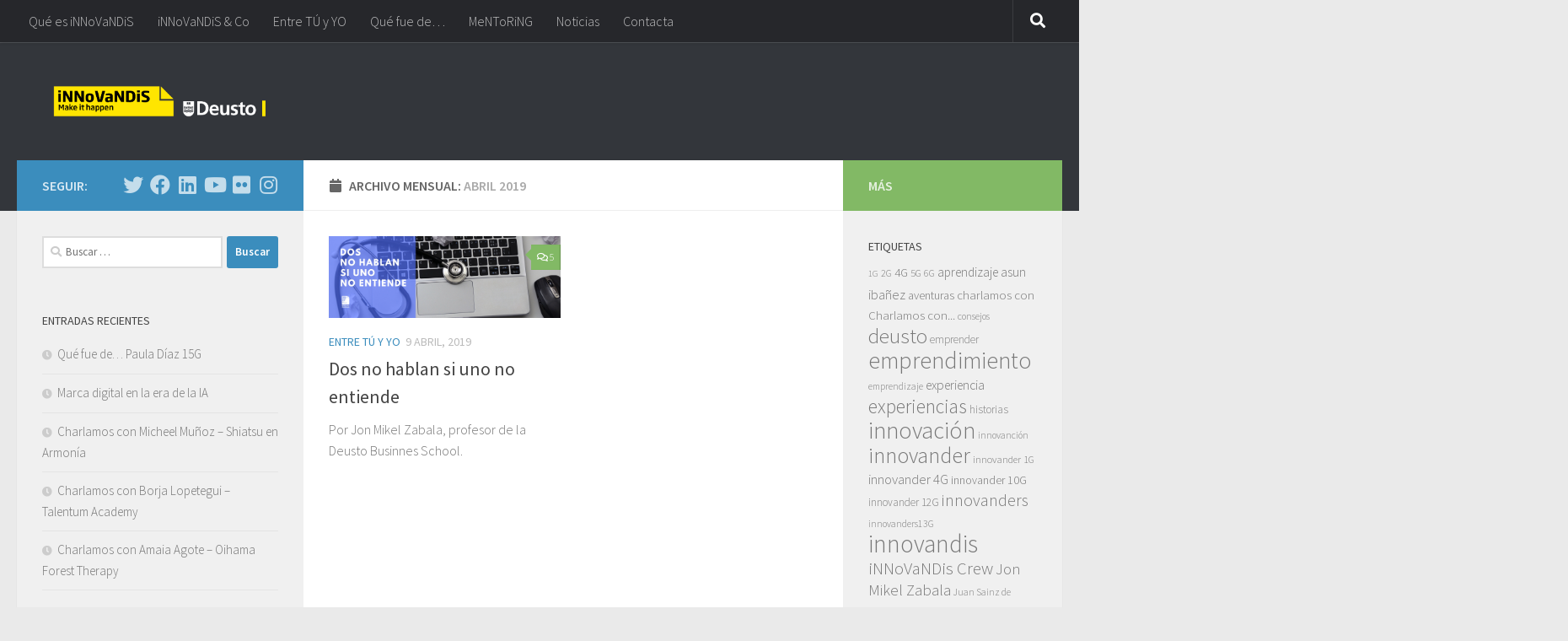

--- FILE ---
content_type: text/html; charset=UTF-8
request_url: https://blogs.deusto.es/innovandis/2019/04/
body_size: 73143
content:
<!DOCTYPE html>
<html class="no-js" lang="es">
<head>
  <meta charset="UTF-8">
  <meta name="viewport" content="width=device-width, initial-scale=1.0">
  <link rel="profile" href="https://gmpg.org/xfn/11" />
  <link rel="pingback" href="https://blogs.deusto.es/innovandis/xmlrpc.php">

  <meta name='robots' content='noindex, follow' />
	<style>img:is([sizes="auto" i], [sizes^="auto," i]) { contain-intrinsic-size: 3000px 1500px }</style>
	
<!-- Google Tag Manager for WordPress by gtm4wp.com -->
<script data-cfasync="false" data-pagespeed-no-defer>
	var gtm4wp_datalayer_name = "dataLayer";
	var dataLayer = dataLayer || [];
</script>
<!-- End Google Tag Manager for WordPress by gtm4wp.com --><script>document.documentElement.className = document.documentElement.className.replace("no-js","js");</script>

	<!-- This site is optimized with the Yoast SEO plugin v26.4 - https://yoast.com/wordpress/plugins/seo/ -->
	<title>abril 2019 - iNNoVaNDiS &amp; Co.</title>
	<meta property="og:locale" content="es_ES" />
	<meta property="og:type" content="website" />
	<meta property="og:title" content="abril 2019 - iNNoVaNDiS &amp; Co." />
	<meta property="og:url" content="https://blogs.deusto.es/innovandis/2019/04/" />
	<meta property="og:site_name" content="iNNoVaNDiS &amp; Co." />
	<meta name="twitter:card" content="summary_large_image" />
	<script type="application/ld+json" class="yoast-schema-graph">{"@context":"https://schema.org","@graph":[{"@type":"CollectionPage","@id":"https://blogs.deusto.es/innovandis/2019/04/","url":"https://blogs.deusto.es/innovandis/2019/04/","name":"abril 2019 - iNNoVaNDiS &amp; Co.","isPartOf":{"@id":"https://blogs.deusto.es/innovandis/#website"},"primaryImageOfPage":{"@id":"https://blogs.deusto.es/innovandis/2019/04/#primaryimage"},"image":{"@id":"https://blogs.deusto.es/innovandis/2019/04/#primaryimage"},"thumbnailUrl":"https://blogs.deusto.es/wp-content/uploads/sites/30/2019/04/Post_Blog_IrisPrigent-21.jpg","breadcrumb":{"@id":"https://blogs.deusto.es/innovandis/2019/04/#breadcrumb"},"inLanguage":"es"},{"@type":"ImageObject","inLanguage":"es","@id":"https://blogs.deusto.es/innovandis/2019/04/#primaryimage","url":"https://blogs.deusto.es/wp-content/uploads/sites/30/2019/04/Post_Blog_IrisPrigent-21.jpg","contentUrl":"https://blogs.deusto.es/wp-content/uploads/sites/30/2019/04/Post_Blog_IrisPrigent-21.jpg","width":3000,"height":1055},{"@type":"BreadcrumbList","@id":"https://blogs.deusto.es/innovandis/2019/04/#breadcrumb","itemListElement":[{"@type":"ListItem","position":1,"name":"Portada","item":"https://blogs.deusto.es/innovandis/"},{"@type":"ListItem","position":2,"name":"Archivos por abril 2019"}]},{"@type":"WebSite","@id":"https://blogs.deusto.es/innovandis/#website","url":"https://blogs.deusto.es/innovandis/","name":"iNNoVaNDiS &amp; Co.","description":"","publisher":{"@id":"https://blogs.deusto.es/innovandis/#organization"},"potentialAction":[{"@type":"SearchAction","target":{"@type":"EntryPoint","urlTemplate":"https://blogs.deusto.es/innovandis/?s={search_term_string}"},"query-input":{"@type":"PropertyValueSpecification","valueRequired":true,"valueName":"search_term_string"}}],"inLanguage":"es"},{"@type":"Organization","@id":"https://blogs.deusto.es/innovandis/#organization","name":"iNNoVaNDiS &amp; Co.","url":"https://blogs.deusto.es/innovandis/","logo":{"@type":"ImageObject","inLanguage":"es","@id":"https://blogs.deusto.es/innovandis/#/schema/logo/image/","url":"https://blogs.deusto.es/wp-content/uploads/sites/30/2022/09/cropped-INNOVANDIS_Make-It-Happen_4-3.png","contentUrl":"https://blogs.deusto.es/wp-content/uploads/sites/30/2022/09/cropped-INNOVANDIS_Make-It-Happen_4-3.png","width":1698,"height":366,"caption":"iNNoVaNDiS &amp; Co."},"image":{"@id":"https://blogs.deusto.es/innovandis/#/schema/logo/image/"}}]}</script>
	<!-- / Yoast SEO plugin. -->


<link rel="alternate" type="application/rss+xml" title="iNNoVaNDiS &amp; Co. &raquo; Feed" href="https://blogs.deusto.es/innovandis/feed/" />
<link rel="alternate" type="application/rss+xml" title="iNNoVaNDiS &amp; Co. &raquo; Feed de los comentarios" href="https://blogs.deusto.es/innovandis/comments/feed/" />
<link id="hu-user-gfont" href="//fonts.googleapis.com/css?family=Source+Sans+Pro:400,300italic,300,400italic,600&subset=latin,latin-ext" rel="stylesheet" type="text/css"><!-- Shareaholic - https://www.shareaholic.com -->
<link rel='preload' href='//cdn.shareaholic.net/assets/pub/shareaholic.js' as='script'/>
<script data-no-minify='1' data-cfasync='false'>
_SHR_SETTINGS = {"endpoints":{"local_recs_url":"https:\/\/blogs.deusto.es\/innovandis\/wp-admin\/admin-ajax.php?action=shareaholic_permalink_related","ajax_url":"https:\/\/blogs.deusto.es\/innovandis\/wp-admin\/admin-ajax.php","share_counts_url":"https:\/\/blogs.deusto.es\/innovandis\/wp-admin\/admin-ajax.php?action=shareaholic_share_counts_api"},"site_id":"814ed677f3b18fd9afe689bbf096335d"};
</script>
<script data-no-minify='1' data-cfasync='false' src='//cdn.shareaholic.net/assets/pub/shareaholic.js' data-shr-siteid='814ed677f3b18fd9afe689bbf096335d' async ></script>

<!-- Shareaholic Content Tags -->
<meta name='shareaholic:site_name' content='iNNoVaNDiS &amp; Co.' />
<meta name='shareaholic:language' content='es' />
<meta name='shareaholic:article_visibility' content='private' />
<meta name='shareaholic:site_id' content='814ed677f3b18fd9afe689bbf096335d' />
<meta name='shareaholic:wp_version' content='9.7.13' />

<!-- Shareaholic Content Tags End -->
<script>
window._wpemojiSettings = {"baseUrl":"https:\/\/s.w.org\/images\/core\/emoji\/16.0.1\/72x72\/","ext":".png","svgUrl":"https:\/\/s.w.org\/images\/core\/emoji\/16.0.1\/svg\/","svgExt":".svg","source":{"concatemoji":"https:\/\/blogs.deusto.es\/innovandis\/wp-includes\/js\/wp-emoji-release.min.js?ver=6.8.3"}};
/*! This file is auto-generated */
!function(s,n){var o,i,e;function c(e){try{var t={supportTests:e,timestamp:(new Date).valueOf()};sessionStorage.setItem(o,JSON.stringify(t))}catch(e){}}function p(e,t,n){e.clearRect(0,0,e.canvas.width,e.canvas.height),e.fillText(t,0,0);var t=new Uint32Array(e.getImageData(0,0,e.canvas.width,e.canvas.height).data),a=(e.clearRect(0,0,e.canvas.width,e.canvas.height),e.fillText(n,0,0),new Uint32Array(e.getImageData(0,0,e.canvas.width,e.canvas.height).data));return t.every(function(e,t){return e===a[t]})}function u(e,t){e.clearRect(0,0,e.canvas.width,e.canvas.height),e.fillText(t,0,0);for(var n=e.getImageData(16,16,1,1),a=0;a<n.data.length;a++)if(0!==n.data[a])return!1;return!0}function f(e,t,n,a){switch(t){case"flag":return n(e,"\ud83c\udff3\ufe0f\u200d\u26a7\ufe0f","\ud83c\udff3\ufe0f\u200b\u26a7\ufe0f")?!1:!n(e,"\ud83c\udde8\ud83c\uddf6","\ud83c\udde8\u200b\ud83c\uddf6")&&!n(e,"\ud83c\udff4\udb40\udc67\udb40\udc62\udb40\udc65\udb40\udc6e\udb40\udc67\udb40\udc7f","\ud83c\udff4\u200b\udb40\udc67\u200b\udb40\udc62\u200b\udb40\udc65\u200b\udb40\udc6e\u200b\udb40\udc67\u200b\udb40\udc7f");case"emoji":return!a(e,"\ud83e\udedf")}return!1}function g(e,t,n,a){var r="undefined"!=typeof WorkerGlobalScope&&self instanceof WorkerGlobalScope?new OffscreenCanvas(300,150):s.createElement("canvas"),o=r.getContext("2d",{willReadFrequently:!0}),i=(o.textBaseline="top",o.font="600 32px Arial",{});return e.forEach(function(e){i[e]=t(o,e,n,a)}),i}function t(e){var t=s.createElement("script");t.src=e,t.defer=!0,s.head.appendChild(t)}"undefined"!=typeof Promise&&(o="wpEmojiSettingsSupports",i=["flag","emoji"],n.supports={everything:!0,everythingExceptFlag:!0},e=new Promise(function(e){s.addEventListener("DOMContentLoaded",e,{once:!0})}),new Promise(function(t){var n=function(){try{var e=JSON.parse(sessionStorage.getItem(o));if("object"==typeof e&&"number"==typeof e.timestamp&&(new Date).valueOf()<e.timestamp+604800&&"object"==typeof e.supportTests)return e.supportTests}catch(e){}return null}();if(!n){if("undefined"!=typeof Worker&&"undefined"!=typeof OffscreenCanvas&&"undefined"!=typeof URL&&URL.createObjectURL&&"undefined"!=typeof Blob)try{var e="postMessage("+g.toString()+"("+[JSON.stringify(i),f.toString(),p.toString(),u.toString()].join(",")+"));",a=new Blob([e],{type:"text/javascript"}),r=new Worker(URL.createObjectURL(a),{name:"wpTestEmojiSupports"});return void(r.onmessage=function(e){c(n=e.data),r.terminate(),t(n)})}catch(e){}c(n=g(i,f,p,u))}t(n)}).then(function(e){for(var t in e)n.supports[t]=e[t],n.supports.everything=n.supports.everything&&n.supports[t],"flag"!==t&&(n.supports.everythingExceptFlag=n.supports.everythingExceptFlag&&n.supports[t]);n.supports.everythingExceptFlag=n.supports.everythingExceptFlag&&!n.supports.flag,n.DOMReady=!1,n.readyCallback=function(){n.DOMReady=!0}}).then(function(){return e}).then(function(){var e;n.supports.everything||(n.readyCallback(),(e=n.source||{}).concatemoji?t(e.concatemoji):e.wpemoji&&e.twemoji&&(t(e.twemoji),t(e.wpemoji)))}))}((window,document),window._wpemojiSettings);
</script>
<style id='wp-emoji-styles-inline-css'>

	img.wp-smiley, img.emoji {
		display: inline !important;
		border: none !important;
		box-shadow: none !important;
		height: 1em !important;
		width: 1em !important;
		margin: 0 0.07em !important;
		vertical-align: -0.1em !important;
		background: none !important;
		padding: 0 !important;
	}
</style>
<link rel='stylesheet' id='wp-block-library-css' href='https://blogs.deusto.es/innovandis/wp-includes/css/dist/block-library/style.min.css?ver=6.8.3' media='all' />
<style id='classic-theme-styles-inline-css'>
/*! This file is auto-generated */
.wp-block-button__link{color:#fff;background-color:#32373c;border-radius:9999px;box-shadow:none;text-decoration:none;padding:calc(.667em + 2px) calc(1.333em + 2px);font-size:1.125em}.wp-block-file__button{background:#32373c;color:#fff;text-decoration:none}
</style>
<style id='global-styles-inline-css'>
:root{--wp--preset--aspect-ratio--square: 1;--wp--preset--aspect-ratio--4-3: 4/3;--wp--preset--aspect-ratio--3-4: 3/4;--wp--preset--aspect-ratio--3-2: 3/2;--wp--preset--aspect-ratio--2-3: 2/3;--wp--preset--aspect-ratio--16-9: 16/9;--wp--preset--aspect-ratio--9-16: 9/16;--wp--preset--color--black: #000000;--wp--preset--color--cyan-bluish-gray: #abb8c3;--wp--preset--color--white: #ffffff;--wp--preset--color--pale-pink: #f78da7;--wp--preset--color--vivid-red: #cf2e2e;--wp--preset--color--luminous-vivid-orange: #ff6900;--wp--preset--color--luminous-vivid-amber: #fcb900;--wp--preset--color--light-green-cyan: #7bdcb5;--wp--preset--color--vivid-green-cyan: #00d084;--wp--preset--color--pale-cyan-blue: #8ed1fc;--wp--preset--color--vivid-cyan-blue: #0693e3;--wp--preset--color--vivid-purple: #9b51e0;--wp--preset--gradient--vivid-cyan-blue-to-vivid-purple: linear-gradient(135deg,rgba(6,147,227,1) 0%,rgb(155,81,224) 100%);--wp--preset--gradient--light-green-cyan-to-vivid-green-cyan: linear-gradient(135deg,rgb(122,220,180) 0%,rgb(0,208,130) 100%);--wp--preset--gradient--luminous-vivid-amber-to-luminous-vivid-orange: linear-gradient(135deg,rgba(252,185,0,1) 0%,rgba(255,105,0,1) 100%);--wp--preset--gradient--luminous-vivid-orange-to-vivid-red: linear-gradient(135deg,rgba(255,105,0,1) 0%,rgb(207,46,46) 100%);--wp--preset--gradient--very-light-gray-to-cyan-bluish-gray: linear-gradient(135deg,rgb(238,238,238) 0%,rgb(169,184,195) 100%);--wp--preset--gradient--cool-to-warm-spectrum: linear-gradient(135deg,rgb(74,234,220) 0%,rgb(151,120,209) 20%,rgb(207,42,186) 40%,rgb(238,44,130) 60%,rgb(251,105,98) 80%,rgb(254,248,76) 100%);--wp--preset--gradient--blush-light-purple: linear-gradient(135deg,rgb(255,206,236) 0%,rgb(152,150,240) 100%);--wp--preset--gradient--blush-bordeaux: linear-gradient(135deg,rgb(254,205,165) 0%,rgb(254,45,45) 50%,rgb(107,0,62) 100%);--wp--preset--gradient--luminous-dusk: linear-gradient(135deg,rgb(255,203,112) 0%,rgb(199,81,192) 50%,rgb(65,88,208) 100%);--wp--preset--gradient--pale-ocean: linear-gradient(135deg,rgb(255,245,203) 0%,rgb(182,227,212) 50%,rgb(51,167,181) 100%);--wp--preset--gradient--electric-grass: linear-gradient(135deg,rgb(202,248,128) 0%,rgb(113,206,126) 100%);--wp--preset--gradient--midnight: linear-gradient(135deg,rgb(2,3,129) 0%,rgb(40,116,252) 100%);--wp--preset--font-size--small: 13px;--wp--preset--font-size--medium: 20px;--wp--preset--font-size--large: 36px;--wp--preset--font-size--x-large: 42px;--wp--preset--spacing--20: 0.44rem;--wp--preset--spacing--30: 0.67rem;--wp--preset--spacing--40: 1rem;--wp--preset--spacing--50: 1.5rem;--wp--preset--spacing--60: 2.25rem;--wp--preset--spacing--70: 3.38rem;--wp--preset--spacing--80: 5.06rem;--wp--preset--shadow--natural: 6px 6px 9px rgba(0, 0, 0, 0.2);--wp--preset--shadow--deep: 12px 12px 50px rgba(0, 0, 0, 0.4);--wp--preset--shadow--sharp: 6px 6px 0px rgba(0, 0, 0, 0.2);--wp--preset--shadow--outlined: 6px 6px 0px -3px rgba(255, 255, 255, 1), 6px 6px rgba(0, 0, 0, 1);--wp--preset--shadow--crisp: 6px 6px 0px rgba(0, 0, 0, 1);}:where(.is-layout-flex){gap: 0.5em;}:where(.is-layout-grid){gap: 0.5em;}body .is-layout-flex{display: flex;}.is-layout-flex{flex-wrap: wrap;align-items: center;}.is-layout-flex > :is(*, div){margin: 0;}body .is-layout-grid{display: grid;}.is-layout-grid > :is(*, div){margin: 0;}:where(.wp-block-columns.is-layout-flex){gap: 2em;}:where(.wp-block-columns.is-layout-grid){gap: 2em;}:where(.wp-block-post-template.is-layout-flex){gap: 1.25em;}:where(.wp-block-post-template.is-layout-grid){gap: 1.25em;}.has-black-color{color: var(--wp--preset--color--black) !important;}.has-cyan-bluish-gray-color{color: var(--wp--preset--color--cyan-bluish-gray) !important;}.has-white-color{color: var(--wp--preset--color--white) !important;}.has-pale-pink-color{color: var(--wp--preset--color--pale-pink) !important;}.has-vivid-red-color{color: var(--wp--preset--color--vivid-red) !important;}.has-luminous-vivid-orange-color{color: var(--wp--preset--color--luminous-vivid-orange) !important;}.has-luminous-vivid-amber-color{color: var(--wp--preset--color--luminous-vivid-amber) !important;}.has-light-green-cyan-color{color: var(--wp--preset--color--light-green-cyan) !important;}.has-vivid-green-cyan-color{color: var(--wp--preset--color--vivid-green-cyan) !important;}.has-pale-cyan-blue-color{color: var(--wp--preset--color--pale-cyan-blue) !important;}.has-vivid-cyan-blue-color{color: var(--wp--preset--color--vivid-cyan-blue) !important;}.has-vivid-purple-color{color: var(--wp--preset--color--vivid-purple) !important;}.has-black-background-color{background-color: var(--wp--preset--color--black) !important;}.has-cyan-bluish-gray-background-color{background-color: var(--wp--preset--color--cyan-bluish-gray) !important;}.has-white-background-color{background-color: var(--wp--preset--color--white) !important;}.has-pale-pink-background-color{background-color: var(--wp--preset--color--pale-pink) !important;}.has-vivid-red-background-color{background-color: var(--wp--preset--color--vivid-red) !important;}.has-luminous-vivid-orange-background-color{background-color: var(--wp--preset--color--luminous-vivid-orange) !important;}.has-luminous-vivid-amber-background-color{background-color: var(--wp--preset--color--luminous-vivid-amber) !important;}.has-light-green-cyan-background-color{background-color: var(--wp--preset--color--light-green-cyan) !important;}.has-vivid-green-cyan-background-color{background-color: var(--wp--preset--color--vivid-green-cyan) !important;}.has-pale-cyan-blue-background-color{background-color: var(--wp--preset--color--pale-cyan-blue) !important;}.has-vivid-cyan-blue-background-color{background-color: var(--wp--preset--color--vivid-cyan-blue) !important;}.has-vivid-purple-background-color{background-color: var(--wp--preset--color--vivid-purple) !important;}.has-black-border-color{border-color: var(--wp--preset--color--black) !important;}.has-cyan-bluish-gray-border-color{border-color: var(--wp--preset--color--cyan-bluish-gray) !important;}.has-white-border-color{border-color: var(--wp--preset--color--white) !important;}.has-pale-pink-border-color{border-color: var(--wp--preset--color--pale-pink) !important;}.has-vivid-red-border-color{border-color: var(--wp--preset--color--vivid-red) !important;}.has-luminous-vivid-orange-border-color{border-color: var(--wp--preset--color--luminous-vivid-orange) !important;}.has-luminous-vivid-amber-border-color{border-color: var(--wp--preset--color--luminous-vivid-amber) !important;}.has-light-green-cyan-border-color{border-color: var(--wp--preset--color--light-green-cyan) !important;}.has-vivid-green-cyan-border-color{border-color: var(--wp--preset--color--vivid-green-cyan) !important;}.has-pale-cyan-blue-border-color{border-color: var(--wp--preset--color--pale-cyan-blue) !important;}.has-vivid-cyan-blue-border-color{border-color: var(--wp--preset--color--vivid-cyan-blue) !important;}.has-vivid-purple-border-color{border-color: var(--wp--preset--color--vivid-purple) !important;}.has-vivid-cyan-blue-to-vivid-purple-gradient-background{background: var(--wp--preset--gradient--vivid-cyan-blue-to-vivid-purple) !important;}.has-light-green-cyan-to-vivid-green-cyan-gradient-background{background: var(--wp--preset--gradient--light-green-cyan-to-vivid-green-cyan) !important;}.has-luminous-vivid-amber-to-luminous-vivid-orange-gradient-background{background: var(--wp--preset--gradient--luminous-vivid-amber-to-luminous-vivid-orange) !important;}.has-luminous-vivid-orange-to-vivid-red-gradient-background{background: var(--wp--preset--gradient--luminous-vivid-orange-to-vivid-red) !important;}.has-very-light-gray-to-cyan-bluish-gray-gradient-background{background: var(--wp--preset--gradient--very-light-gray-to-cyan-bluish-gray) !important;}.has-cool-to-warm-spectrum-gradient-background{background: var(--wp--preset--gradient--cool-to-warm-spectrum) !important;}.has-blush-light-purple-gradient-background{background: var(--wp--preset--gradient--blush-light-purple) !important;}.has-blush-bordeaux-gradient-background{background: var(--wp--preset--gradient--blush-bordeaux) !important;}.has-luminous-dusk-gradient-background{background: var(--wp--preset--gradient--luminous-dusk) !important;}.has-pale-ocean-gradient-background{background: var(--wp--preset--gradient--pale-ocean) !important;}.has-electric-grass-gradient-background{background: var(--wp--preset--gradient--electric-grass) !important;}.has-midnight-gradient-background{background: var(--wp--preset--gradient--midnight) !important;}.has-small-font-size{font-size: var(--wp--preset--font-size--small) !important;}.has-medium-font-size{font-size: var(--wp--preset--font-size--medium) !important;}.has-large-font-size{font-size: var(--wp--preset--font-size--large) !important;}.has-x-large-font-size{font-size: var(--wp--preset--font-size--x-large) !important;}
:where(.wp-block-post-template.is-layout-flex){gap: 1.25em;}:where(.wp-block-post-template.is-layout-grid){gap: 1.25em;}
:where(.wp-block-columns.is-layout-flex){gap: 2em;}:where(.wp-block-columns.is-layout-grid){gap: 2em;}
:root :where(.wp-block-pullquote){font-size: 1.5em;line-height: 1.6;}
</style>
<link rel='stylesheet' id='contact-form-7-css' href='https://blogs.deusto.es/wp-content/plugins/contact-form-7/includes/css/styles.css?ver=6.1.3' media='all' />
<link rel='stylesheet' id='udfield_css-css' href='https://blogs.deusto.es/wp-content/plugins/footer-ud/includes/../assets/css/udfield.css?ver=6.8.3' media='all' />
<link rel='stylesheet' id='hueman-main-style-css' href='https://blogs.deusto.es/wp-content/themes/hueman/assets/front/css/main.min.css?ver=3.7.27' media='all' />
<style id='hueman-main-style-inline-css'>
body { font-family:'Source Sans Pro', Arial, sans-serif;font-size:1.00rem }@media only screen and (min-width: 720px) {
        .nav > li { font-size:1.00rem; }
      }::selection { background-color: #3b8dbd; }
::-moz-selection { background-color: #3b8dbd; }a,a>span.hu-external::after,.themeform label .required,#flexslider-featured .flex-direction-nav .flex-next:hover,#flexslider-featured .flex-direction-nav .flex-prev:hover,.post-hover:hover .post-title a,.post-title a:hover,.sidebar.s1 .post-nav li a:hover i,.content .post-nav li a:hover i,.post-related a:hover,.sidebar.s1 .widget_rss ul li a,#footer .widget_rss ul li a,.sidebar.s1 .widget_calendar a,#footer .widget_calendar a,.sidebar.s1 .alx-tab .tab-item-category a,.sidebar.s1 .alx-posts .post-item-category a,.sidebar.s1 .alx-tab li:hover .tab-item-title a,.sidebar.s1 .alx-tab li:hover .tab-item-comment a,.sidebar.s1 .alx-posts li:hover .post-item-title a,#footer .alx-tab .tab-item-category a,#footer .alx-posts .post-item-category a,#footer .alx-tab li:hover .tab-item-title a,#footer .alx-tab li:hover .tab-item-comment a,#footer .alx-posts li:hover .post-item-title a,.comment-tabs li.active a,.comment-awaiting-moderation,.child-menu a:hover,.child-menu .current_page_item > a,.wp-pagenavi a{ color: #3b8dbd; }input[type="submit"],.themeform button[type="submit"],.sidebar.s1 .sidebar-top,.sidebar.s1 .sidebar-toggle,#flexslider-featured .flex-control-nav li a.flex-active,.post-tags a:hover,.sidebar.s1 .widget_calendar caption,#footer .widget_calendar caption,.author-bio .bio-avatar:after,.commentlist li.bypostauthor > .comment-body:after,.commentlist li.comment-author-admin > .comment-body:after{ background-color: #3b8dbd; }.post-format .format-container { border-color: #3b8dbd; }.sidebar.s1 .alx-tabs-nav li.active a,#footer .alx-tabs-nav li.active a,.comment-tabs li.active a,.wp-pagenavi a:hover,.wp-pagenavi a:active,.wp-pagenavi span.current{ border-bottom-color: #3b8dbd!important; }.sidebar.s2 .post-nav li a:hover i,
.sidebar.s2 .widget_rss ul li a,
.sidebar.s2 .widget_calendar a,
.sidebar.s2 .alx-tab .tab-item-category a,
.sidebar.s2 .alx-posts .post-item-category a,
.sidebar.s2 .alx-tab li:hover .tab-item-title a,
.sidebar.s2 .alx-tab li:hover .tab-item-comment a,
.sidebar.s2 .alx-posts li:hover .post-item-title a { color: #82b965; }
.sidebar.s2 .sidebar-top,.sidebar.s2 .sidebar-toggle,.post-comments,.jp-play-bar,.jp-volume-bar-value,.sidebar.s2 .widget_calendar caption{ background-color: #82b965; }.sidebar.s2 .alx-tabs-nav li.active a { border-bottom-color: #82b965; }
.post-comments::before { border-right-color: #82b965; }
      .search-expand,
              #nav-topbar.nav-container { background-color: #26272b}@media only screen and (min-width: 720px) {
                #nav-topbar .nav ul { background-color: #26272b; }
              }.is-scrolled #header .nav-container.desktop-sticky,
              .is-scrolled #header .search-expand { background-color: #26272b; background-color: rgba(38,39,43,0.90) }.is-scrolled .topbar-transparent #nav-topbar.desktop-sticky .nav ul { background-color: #26272b; background-color: rgba(38,39,43,0.95) }#header { background-color: #33363b; }
@media only screen and (min-width: 720px) {
  #nav-header .nav ul { background-color: #33363b; }
}
        .is-scrolled #header #nav-mobile { background-color: #454e5c; background-color: rgba(69,78,92,0.90) }#nav-header.nav-container, #main-header-search .search-expand { background-color: ; }
@media only screen and (min-width: 720px) {
  #nav-header .nav ul { background-color: ; }
}
        body { background-color: #eaeaea; }
</style>
<link rel='stylesheet' id='hueman-font-awesome-css' href='https://blogs.deusto.es/wp-content/themes/hueman/assets/front/css/font-awesome.min.css?ver=3.7.27' media='all' />
<script src="https://blogs.deusto.es/innovandis/wp-includes/js/jquery/jquery.min.js?ver=3.7.1" id="jquery-core-js"></script>
<script src="https://blogs.deusto.es/innovandis/wp-includes/js/jquery/jquery-migrate.min.js?ver=3.4.1" id="jquery-migrate-js"></script>
<link rel="https://api.w.org/" href="https://blogs.deusto.es/innovandis/wp-json/" /><link rel="EditURI" type="application/rsd+xml" title="RSD" href="https://blogs.deusto.es/innovandis/xmlrpc.php?rsd" />
<meta name="generator" content="WordPress 6.8.3" />
<!-- Global site tag (gtag.js) - Google Analytics -->
    <script async src="https://www.googletagmanager.com/gtag/js?id=UA-110401329-24"></script>
    <script>
      window.dataLayer = window.dataLayer || [];
      function gtag(){dataLayer.push(arguments);}
      gtag("js", new Date());
      gtag("config", "UA-110401329-24");
    </script>
<!-- Google Tag Manager for WordPress by gtm4wp.com -->
<!-- GTM Container placement set to footer -->
<script data-cfasync="false" data-pagespeed-no-defer>
</script>
<!-- End Google Tag Manager for WordPress by gtm4wp.com -->    <link rel="preload" as="font" type="font/woff2" href="https://blogs.deusto.es/wp-content/themes/hueman/assets/front/webfonts/fa-brands-400.woff2?v=5.15.2" crossorigin="anonymous"/>
    <link rel="preload" as="font" type="font/woff2" href="https://blogs.deusto.es/wp-content/themes/hueman/assets/front/webfonts/fa-regular-400.woff2?v=5.15.2" crossorigin="anonymous"/>
    <link rel="preload" as="font" type="font/woff2" href="https://blogs.deusto.es/wp-content/themes/hueman/assets/front/webfonts/fa-solid-900.woff2?v=5.15.2" crossorigin="anonymous"/>
  <!--[if lt IE 9]>
<script src="https://blogs.deusto.es/wp-content/themes/hueman/assets/front/js/ie/html5shiv-printshiv.min.js"></script>
<script src="https://blogs.deusto.es/wp-content/themes/hueman/assets/front/js/ie/selectivizr.js"></script>
<![endif]-->
<meta name="generator" content="Elementor 3.33.1; features: additional_custom_breakpoints; settings: css_print_method-external, google_font-enabled, font_display-auto">
<style>.recentcomments a{display:inline !important;padding:0 !important;margin:0 !important;}</style>			<style>
				.e-con.e-parent:nth-of-type(n+4):not(.e-lazyloaded):not(.e-no-lazyload),
				.e-con.e-parent:nth-of-type(n+4):not(.e-lazyloaded):not(.e-no-lazyload) * {
					background-image: none !important;
				}
				@media screen and (max-height: 1024px) {
					.e-con.e-parent:nth-of-type(n+3):not(.e-lazyloaded):not(.e-no-lazyload),
					.e-con.e-parent:nth-of-type(n+3):not(.e-lazyloaded):not(.e-no-lazyload) * {
						background-image: none !important;
					}
				}
				@media screen and (max-height: 640px) {
					.e-con.e-parent:nth-of-type(n+2):not(.e-lazyloaded):not(.e-no-lazyload),
					.e-con.e-parent:nth-of-type(n+2):not(.e-lazyloaded):not(.e-no-lazyload) * {
						background-image: none !important;
					}
				}
			</style>
			</head>

<body class="archive date wp-custom-logo wp-embed-responsive wp-theme-hueman col-3cm full-width topbar-enabled header-desktop-sticky header-mobile-sticky hueman-3-7-27 chrome elementor-default elementor-kit-2126">
<div id="wrapper">
  <a class="screen-reader-text skip-link" href="#content">Saltar al contenido</a>
  
  <header id="header" class="top-menu-mobile-on one-mobile-menu top_menu header-ads-desktop  topbar-transparent no-header-img">
        <nav class="nav-container group mobile-menu mobile-sticky " id="nav-mobile" data-menu-id="header-1">
  <div class="mobile-title-logo-in-header"><p class="site-title">                  <a class="custom-logo-link" href="https://blogs.deusto.es/innovandis/" rel="home" title="iNNoVaNDiS &amp; Co. | Inicio"><img fetchpriority="high" src="https://blogs.deusto.es/wp-content/uploads/sites/30/2022/09/cropped-INNOVANDIS_Make-It-Happen_4-3.png" alt="iNNoVaNDiS &amp; Co." width="1698" height="366"/></a>                </p></div>
        
                    <!-- <div class="ham__navbar-toggler collapsed" aria-expanded="false">
          <div class="ham__navbar-span-wrapper">
            <span class="ham-toggler-menu__span"></span>
          </div>
        </div> -->
        <button class="ham__navbar-toggler-two collapsed" title="Menu" aria-expanded="false">
          <span class="ham__navbar-span-wrapper">
            <span class="line line-1"></span>
            <span class="line line-2"></span>
            <span class="line line-3"></span>
          </span>
        </button>
            
      <div class="nav-text"></div>
      <div class="nav-wrap container">
                  <ul class="nav container-inner group mobile-search">
                            <li>
                  <form role="search" method="get" class="search-form" action="https://blogs.deusto.es/innovandis/">
				<label>
					<span class="screen-reader-text">Buscar:</span>
					<input type="search" class="search-field" placeholder="Buscar &hellip;" value="" name="s" />
				</label>
				<input type="submit" class="search-submit" value="Buscar" />
			</form>                </li>
                      </ul>
                <ul id="menu-menu-principal" class="nav container-inner group"><li id="menu-item-1685" class="menu-item menu-item-type-post_type menu-item-object-post menu-item-1685"><a href="https://blogs.deusto.es/innovandis/tienes-preguntas-nosotrxs-tambien/">Qué es iNNoVaNDiS</a></li>
<li id="menu-item-213" class="menu-item menu-item-type-taxonomy menu-item-object-category menu-item-213"><a href="https://blogs.deusto.es/innovandis/category/innovandis/">iNNoVaNDiS &#038; Co</a></li>
<li id="menu-item-214" class="menu-item menu-item-type-taxonomy menu-item-object-category menu-item-214"><a href="https://blogs.deusto.es/innovandis/category/entre-tu-y-yo/">Entre TÚ y YO</a></li>
<li id="menu-item-211" class="menu-item menu-item-type-taxonomy menu-item-object-category menu-item-211"><a href="https://blogs.deusto.es/innovandis/category/que-fue-de/">Qué fue de&#8230;</a></li>
<li id="menu-item-633" class="menu-item menu-item-type-taxonomy menu-item-object-category menu-item-633"><a href="https://blogs.deusto.es/innovandis/category/programa-mentoring/">MeNToRiNG</a></li>
<li id="menu-item-212" class="menu-item menu-item-type-taxonomy menu-item-object-category menu-item-212"><a href="https://blogs.deusto.es/innovandis/category/noticias/">Noticias</a></li>
<li id="menu-item-224" class="menu-item menu-item-type-post_type menu-item-object-page menu-item-224"><a href="https://blogs.deusto.es/innovandis/contacta/">Contacta</a></li>
</ul>      </div>
</nav><!--/#nav-topbar-->  
        <nav class="nav-container group desktop-menu desktop-sticky " id="nav-topbar" data-menu-id="header-2">
    <div class="nav-text"></div>
  <div class="topbar-toggle-down">
    <i class="fas fa-angle-double-down" aria-hidden="true" data-toggle="down" title="Expandir menú"></i>
    <i class="fas fa-angle-double-up" aria-hidden="true" data-toggle="up" title="Contraer Menú"></i>
  </div>
  <div class="nav-wrap container">
    <ul id="menu-menu-principal-1" class="nav container-inner group"><li class="menu-item menu-item-type-post_type menu-item-object-post menu-item-1685"><a href="https://blogs.deusto.es/innovandis/tienes-preguntas-nosotrxs-tambien/">Qué es iNNoVaNDiS</a></li>
<li class="menu-item menu-item-type-taxonomy menu-item-object-category menu-item-213"><a href="https://blogs.deusto.es/innovandis/category/innovandis/">iNNoVaNDiS &#038; Co</a></li>
<li class="menu-item menu-item-type-taxonomy menu-item-object-category menu-item-214"><a href="https://blogs.deusto.es/innovandis/category/entre-tu-y-yo/">Entre TÚ y YO</a></li>
<li class="menu-item menu-item-type-taxonomy menu-item-object-category menu-item-211"><a href="https://blogs.deusto.es/innovandis/category/que-fue-de/">Qué fue de&#8230;</a></li>
<li class="menu-item menu-item-type-taxonomy menu-item-object-category menu-item-633"><a href="https://blogs.deusto.es/innovandis/category/programa-mentoring/">MeNToRiNG</a></li>
<li class="menu-item menu-item-type-taxonomy menu-item-object-category menu-item-212"><a href="https://blogs.deusto.es/innovandis/category/noticias/">Noticias</a></li>
<li class="menu-item menu-item-type-post_type menu-item-object-page menu-item-224"><a href="https://blogs.deusto.es/innovandis/contacta/">Contacta</a></li>
</ul>  </div>
      <div id="topbar-header-search" class="container">
      <div class="container-inner">
        <button class="toggle-search"><i class="fas fa-search"></i></button>
        <div class="search-expand">
          <div class="search-expand-inner"><form role="search" method="get" class="search-form" action="https://blogs.deusto.es/innovandis/">
				<label>
					<span class="screen-reader-text">Buscar:</span>
					<input type="search" class="search-field" placeholder="Buscar &hellip;" value="" name="s" />
				</label>
				<input type="submit" class="search-submit" value="Buscar" />
			</form></div>
        </div>
      </div><!--/.container-inner-->
    </div><!--/.container-->
  
</nav><!--/#nav-topbar-->  
  <div class="container group">
        <div class="container-inner">

                    <div class="group hu-pad central-header-zone">
                  <div class="logo-tagline-group">
                      <p class="site-title">                  <a class="custom-logo-link" href="https://blogs.deusto.es/innovandis/" rel="home" title="iNNoVaNDiS &amp; Co. | Inicio"><img fetchpriority="high" src="https://blogs.deusto.es/wp-content/uploads/sites/30/2022/09/cropped-INNOVANDIS_Make-It-Happen_4-3.png" alt="iNNoVaNDiS &amp; Co." width="1698" height="366"/></a>                </p>                                                <p class="site-description"></p>
                                        </div>

                                        <div id="header-widgets">
                                                </div><!--/#header-ads-->
                                </div>
      
      
    </div><!--/.container-inner-->
      </div><!--/.container-->

</header><!--/#header-->
  
  <div class="container" id="page">
    <div class="container-inner">
            <div class="main">
        <div class="main-inner group">
          
              <main class="content" id="content">
              <div class="page-title hu-pad group">
          	    		<h1><i class="fas fa-calendar"></i>Archivo mensual: <span>abril 2019 </span></h1>
    	
    </div><!--/.page-title-->
          <div class="hu-pad group">
            
  <div id="grid-wrapper" class="post-list group">
    <div class="post-row">        <article id="post-1820" class="group grid-item post-1820 post type-post status-publish format-standard has-post-thumbnail hentry category-entre-tu-y-yo tag-aprendizaje tag-deusto tag-experiencias tag-jon-mikel-zabala tag-profesorado-innovandis tag-reflexiones tag-vida">
	<div class="post-inner post-hover">
      		<div class="post-thumbnail">
  			<a href="https://blogs.deusto.es/innovandis/dos-no-hablan-si-uno-no-entiende-2/">
            				<img width="720" height="253" src="https://blogs.deusto.es/wp-content/uploads/sites/30/2019/04/Post_Blog_IrisPrigent-21.jpg" class="attachment-thumb-large size-thumb-large wp-post-image" alt="" decoding="async" />  				  				  				  			</a>
  			  				<a class="post-comments" href="https://blogs.deusto.es/innovandis/dos-no-hablan-si-uno-no-entiende-2/#comments"><i class="far fa-comments"></i>5</a>
  			  		</div><!--/.post-thumbnail-->
          		<div class="post-meta group">
          			  <p class="post-category"><a href="https://blogs.deusto.es/innovandis/category/entre-tu-y-yo/" rel="category tag">Entre TÚ y YO</a></p>
                  			  <p class="post-date">
  <time class="published updated" datetime="2019-04-09 13:04:22">9 abril, 2019</time>
</p>

  <p class="post-byline" style="display:none">&nbsp;por    <span class="vcard author">
      <span class="fn"><a href="https://blogs.deusto.es/innovandis/author/elenatheniu-com/" title="Entradas de Innovandis" rel="author">Innovandis</a></span>
    </span> &middot; Published <span class="published">9 abril, 2019</span>
     &middot; Last modified <span class="updated">10 abril, 2019</span>  </p>
          		</div><!--/.post-meta-->
    		<h2 class="post-title entry-title">
			<a href="https://blogs.deusto.es/innovandis/dos-no-hablan-si-uno-no-entiende-2/" rel="bookmark">Dos no hablan si uno no entiende</a>
		</h2><!--/.post-title-->

				<div class="entry excerpt entry-summary">
			<div style='display:none;' class='shareaholic-canvas' data-app='share_buttons' data-title='Dos no hablan si uno no entiende' data-link='https://blogs.deusto.es/innovandis/dos-no-hablan-si-uno-no-entiende-2/' data-app-id-name='category_above_content'></div><p>Por Jon Mikel Zabala, profesor de la Deusto Businnes School.</p>
<div style='display:none;' class='shareaholic-canvas' data-app='share_buttons' data-title='Dos no hablan si uno no entiende' data-link='https://blogs.deusto.es/innovandis/dos-no-hablan-si-uno-no-entiende-2/' data-app-id-name='category_below_content'></div>		</div><!--/.entry-->
		
	</div><!--/.post-inner-->
</article><!--/.post-->
    </div>  </div><!--/.post-list-->

<nav class="pagination group">
			<ul class="group">
			<li class="prev left"></li>
			<li class="next right"></li>
		</ul>
	</nav><!--/.pagination-->
          </div><!--/.hu-pad-->
            </main><!--/.content-->
          

	<div class="sidebar s1 collapsed" data-position="left" data-layout="col-3cm" data-sb-id="s1">

		<button class="sidebar-toggle" title="Amplia la barra lateral"><i class="fas sidebar-toggle-arrows"></i></button>

		<div class="sidebar-content">

			           			<div class="sidebar-top group">
                        <p>Seguir: </p>                    <ul class="social-links"><li><a rel="nofollow noopener noreferrer" class="social-tooltip"  title="Síguenos en Twitter" aria-label="Síguenos en Twitter" href="https://twitter.com/iNNoVaNDiS" target="_blank" ><i class="fab fa-twitter"></i></a></li><li><a rel="nofollow noopener noreferrer" class="social-tooltip"  title="Síguenos en Facebook" aria-label="Síguenos en Facebook" href="https://redirect.viglink.com/?format=go&#038;jsonp=vglnk_165155865787310&#038;key=0d3176c012db018d69225ad1c36210fa&#038;libId=l2pqypqc0102jp8e000DLwrd6cougtjpz&#038;subId=814ed677f3b18fd9afe689bbf096335d&#038;cuid=814ed677f3b18fd9afe689bbf096335d&#038;loc=https%3A%2F%2Fblogs.deusto.es%2Finnovandis%2F&#038;v=1&#038;out=https%3A%2F%2Fwww.facebook.com%2Finnovandis&#038;title=iNNoVaNDiS%20%26%20Co.%20-&#038;txt=%3Ci%20class%3D%22fab%20fa-facebook%22%3E%3C%2Fi%3E" target="_blank" ><i class="fab fa-facebook"></i></a></li><li><a rel="nofollow noopener noreferrer" class="social-tooltip"  title="Síguenos en Linkedin" aria-label="Síguenos en Linkedin" href="https://redirect.viglink.com/?format=go&#038;jsonp=vglnk_165155873090811&#038;key=0d3176c012db018d69225ad1c36210fa&#038;libId=l2pqypqc0102jp8e000DLwrd6cougtjpz&#038;subId=814ed677f3b18fd9afe689bbf096335d&#038;cuid=814ed677f3b18fd9afe689bbf096335d&#038;loc=https%3A%2F%2Fblogs.deusto.es%2Finnovandis%2F&#038;v=1&#038;out=https%3A%2F%2Fwww.linkedin.com%2Fgrps%2FiNNoVaNDiS-4122322%2Fabout%3F&#038;title=iNNoVaNDiS%20%26%20Co.%20-&#038;txt=%3Ci%20class%3D%22fab%20fa-linkedin%22%3E%3C%2Fi%3E" target="_blank" ><i class="fab fa-linkedin"></i></a></li><li><a rel="nofollow noopener noreferrer" class="social-tooltip"  title="Síguenos en Youtube" aria-label="Síguenos en Youtube" href="https://www.youtube.com/user/innovandis" target="_blank" ><i class="fab fa-youtube"></i></a></li><li><a rel="nofollow noopener noreferrer" class="social-tooltip"  title="Síguenos en Flickr" aria-label="Síguenos en Flickr" href="https://www.flickr.com/photos/innovandis" target="_blank" ><i class="fab fa-flickr"></i></a></li><li><a rel="nofollow noopener noreferrer" class="social-tooltip"  title="Síguenos en Instagram" aria-label="Síguenos en Instagram" href="http://instagram.com/innovandis" target="_blank" ><i class="fab fa-instagram"></i></a></li></ul>  			</div>
			
			
			
			<div id="search-1" class="widget widget_search"><form role="search" method="get" class="search-form" action="https://blogs.deusto.es/innovandis/">
				<label>
					<span class="screen-reader-text">Buscar:</span>
					<input type="search" class="search-field" placeholder="Buscar &hellip;" value="" name="s" />
				</label>
				<input type="submit" class="search-submit" value="Buscar" />
			</form></div>
		<div id="recent-posts-1" class="widget widget_recent_entries">
		<h3 class="widget-title">Entradas recientes</h3>
		<ul>
											<li>
					<a href="https://blogs.deusto.es/innovandis/que-fue-de-paula-diaz-15g/">Qué fue de&#8230; Paula Díaz 15G</a>
									</li>
											<li>
					<a href="https://blogs.deusto.es/innovandis/marca-digital-en-la-era-de-la-ia/">Marca digital en la era de la IA</a>
									</li>
											<li>
					<a href="https://blogs.deusto.es/innovandis/charlamos-con-micheel-munoz-shiatsu-en-armonia/">Charlamos con Micheel Muñoz &#8211; Shiatsu en Armonía</a>
									</li>
											<li>
					<a href="https://blogs.deusto.es/innovandis/charlamos-con-borja-lopetegui-talentum-academy/">Charlamos con Borja Lopetegui &#8211; Talentum Academy</a>
									</li>
											<li>
					<a href="https://blogs.deusto.es/innovandis/charlamos-con-amaia-agote-oihama-forest-therapy/">Charlamos con Amaia Agote &#8211; Oihama Forest Therapy</a>
									</li>
					</ul>

		</div><div id="recent-comments-1" class="widget widget_recent_comments"><h3 class="widget-title">Comentarios recientes</h3><ul id="recentcomments"><li class="recentcomments"><span class="comment-author-link"><a href="https://nagacair33-main.com/" class="url" rel="ugc external nofollow">nagacair33</a></span> en <a href="https://blogs.deusto.es/innovandis/el-viaje-digital-de-los-19g-en-do-i-t-gestion-de-marca/#comment-176926">El viaje digital de los 19G en Do I.T. Gestión de Marca</a></li><li class="recentcomments"><span class="comment-author-link"><a href="https://globalinterndesk.com/internships" class="url" rel="ugc external nofollow">global Internships</a></span> en <a href="https://blogs.deusto.es/innovandis/por-la-caridad-entra-la-peste-donde/#comment-176900">“Por la caridad entra la peste ¿dónde?”</a></li><li class="recentcomments"><span class="comment-author-link">walter liz</span> en <a href="https://blogs.deusto.es/innovandis/marca-digital-en-la-era-de-la-ia/#comment-176898">Marca digital en la era de la IA</a></li><li class="recentcomments"><span class="comment-author-link">walter liz</span> en <a href="https://blogs.deusto.es/innovandis/charlamos-con-borja-lopetegui-talentum-academy/#comment-176896">Charlamos con Borja Lopetegui &#8211; Talentum Academy</a></li><li class="recentcomments"><span class="comment-author-link"><a href="https://tshirt-family.com/" class="url" rel="ugc external nofollow">nagacair33</a></span> en <a href="https://blogs.deusto.es/innovandis/charlamos-con-erika-ruiz-somos-amazonia/#comment-176859">Charlamos con Erika Ruiz &#8211; Somos Amazonía</a></li></ul></div><div id="archives-1" class="widget widget_archive"><h3 class="widget-title">Archivos</h3>
			<ul>
					<li><a href='https://blogs.deusto.es/innovandis/2026/01/'>enero 2026</a></li>
	<li><a href='https://blogs.deusto.es/innovandis/2025/12/'>diciembre 2025</a></li>
	<li><a href='https://blogs.deusto.es/innovandis/2025/11/'>noviembre 2025</a></li>
	<li><a href='https://blogs.deusto.es/innovandis/2025/10/'>octubre 2025</a></li>
	<li><a href='https://blogs.deusto.es/innovandis/2025/06/'>junio 2025</a></li>
	<li><a href='https://blogs.deusto.es/innovandis/2025/04/'>abril 2025</a></li>
	<li><a href='https://blogs.deusto.es/innovandis/2025/03/'>marzo 2025</a></li>
	<li><a href='https://blogs.deusto.es/innovandis/2025/02/'>febrero 2025</a></li>
	<li><a href='https://blogs.deusto.es/innovandis/2025/01/'>enero 2025</a></li>
	<li><a href='https://blogs.deusto.es/innovandis/2024/11/'>noviembre 2024</a></li>
	<li><a href='https://blogs.deusto.es/innovandis/2024/10/'>octubre 2024</a></li>
	<li><a href='https://blogs.deusto.es/innovandis/2024/09/'>septiembre 2024</a></li>
	<li><a href='https://blogs.deusto.es/innovandis/2024/06/'>junio 2024</a></li>
	<li><a href='https://blogs.deusto.es/innovandis/2024/05/'>mayo 2024</a></li>
	<li><a href='https://blogs.deusto.es/innovandis/2024/04/'>abril 2024</a></li>
	<li><a href='https://blogs.deusto.es/innovandis/2024/03/'>marzo 2024</a></li>
	<li><a href='https://blogs.deusto.es/innovandis/2024/02/'>febrero 2024</a></li>
	<li><a href='https://blogs.deusto.es/innovandis/2024/01/'>enero 2024</a></li>
	<li><a href='https://blogs.deusto.es/innovandis/2023/12/'>diciembre 2023</a></li>
	<li><a href='https://blogs.deusto.es/innovandis/2023/11/'>noviembre 2023</a></li>
	<li><a href='https://blogs.deusto.es/innovandis/2023/10/'>octubre 2023</a></li>
	<li><a href='https://blogs.deusto.es/innovandis/2023/09/'>septiembre 2023</a></li>
	<li><a href='https://blogs.deusto.es/innovandis/2023/06/'>junio 2023</a></li>
	<li><a href='https://blogs.deusto.es/innovandis/2023/05/'>mayo 2023</a></li>
	<li><a href='https://blogs.deusto.es/innovandis/2023/04/'>abril 2023</a></li>
	<li><a href='https://blogs.deusto.es/innovandis/2023/03/'>marzo 2023</a></li>
	<li><a href='https://blogs.deusto.es/innovandis/2023/02/'>febrero 2023</a></li>
	<li><a href='https://blogs.deusto.es/innovandis/2023/01/'>enero 2023</a></li>
	<li><a href='https://blogs.deusto.es/innovandis/2022/12/'>diciembre 2022</a></li>
	<li><a href='https://blogs.deusto.es/innovandis/2022/11/'>noviembre 2022</a></li>
	<li><a href='https://blogs.deusto.es/innovandis/2022/10/'>octubre 2022</a></li>
	<li><a href='https://blogs.deusto.es/innovandis/2022/09/'>septiembre 2022</a></li>
	<li><a href='https://blogs.deusto.es/innovandis/2022/07/'>julio 2022</a></li>
	<li><a href='https://blogs.deusto.es/innovandis/2022/06/'>junio 2022</a></li>
	<li><a href='https://blogs.deusto.es/innovandis/2022/05/'>mayo 2022</a></li>
	<li><a href='https://blogs.deusto.es/innovandis/2022/04/'>abril 2022</a></li>
	<li><a href='https://blogs.deusto.es/innovandis/2022/03/'>marzo 2022</a></li>
	<li><a href='https://blogs.deusto.es/innovandis/2022/02/'>febrero 2022</a></li>
	<li><a href='https://blogs.deusto.es/innovandis/2022/01/'>enero 2022</a></li>
	<li><a href='https://blogs.deusto.es/innovandis/2021/12/'>diciembre 2021</a></li>
	<li><a href='https://blogs.deusto.es/innovandis/2021/11/'>noviembre 2021</a></li>
	<li><a href='https://blogs.deusto.es/innovandis/2021/10/'>octubre 2021</a></li>
	<li><a href='https://blogs.deusto.es/innovandis/2021/09/'>septiembre 2021</a></li>
	<li><a href='https://blogs.deusto.es/innovandis/2021/06/'>junio 2021</a></li>
	<li><a href='https://blogs.deusto.es/innovandis/2021/05/'>mayo 2021</a></li>
	<li><a href='https://blogs.deusto.es/innovandis/2021/03/'>marzo 2021</a></li>
	<li><a href='https://blogs.deusto.es/innovandis/2021/02/'>febrero 2021</a></li>
	<li><a href='https://blogs.deusto.es/innovandis/2021/01/'>enero 2021</a></li>
	<li><a href='https://blogs.deusto.es/innovandis/2020/12/'>diciembre 2020</a></li>
	<li><a href='https://blogs.deusto.es/innovandis/2020/11/'>noviembre 2020</a></li>
	<li><a href='https://blogs.deusto.es/innovandis/2020/09/'>septiembre 2020</a></li>
	<li><a href='https://blogs.deusto.es/innovandis/2020/06/'>junio 2020</a></li>
	<li><a href='https://blogs.deusto.es/innovandis/2020/05/'>mayo 2020</a></li>
	<li><a href='https://blogs.deusto.es/innovandis/2020/04/'>abril 2020</a></li>
	<li><a href='https://blogs.deusto.es/innovandis/2020/02/'>febrero 2020</a></li>
	<li><a href='https://blogs.deusto.es/innovandis/2020/01/'>enero 2020</a></li>
	<li><a href='https://blogs.deusto.es/innovandis/2019/12/'>diciembre 2019</a></li>
	<li><a href='https://blogs.deusto.es/innovandis/2019/11/'>noviembre 2019</a></li>
	<li><a href='https://blogs.deusto.es/innovandis/2019/10/'>octubre 2019</a></li>
	<li><a href='https://blogs.deusto.es/innovandis/2019/07/'>julio 2019</a></li>
	<li><a href='https://blogs.deusto.es/innovandis/2019/06/'>junio 2019</a></li>
	<li><a href='https://blogs.deusto.es/innovandis/2019/05/'>mayo 2019</a></li>
	<li><a href='https://blogs.deusto.es/innovandis/2019/04/' aria-current="page">abril 2019</a></li>
	<li><a href='https://blogs.deusto.es/innovandis/2019/03/'>marzo 2019</a></li>
	<li><a href='https://blogs.deusto.es/innovandis/2019/02/'>febrero 2019</a></li>
	<li><a href='https://blogs.deusto.es/innovandis/2019/01/'>enero 2019</a></li>
	<li><a href='https://blogs.deusto.es/innovandis/2018/12/'>diciembre 2018</a></li>
	<li><a href='https://blogs.deusto.es/innovandis/2018/11/'>noviembre 2018</a></li>
	<li><a href='https://blogs.deusto.es/innovandis/2018/10/'>octubre 2018</a></li>
	<li><a href='https://blogs.deusto.es/innovandis/2018/09/'>septiembre 2018</a></li>
	<li><a href='https://blogs.deusto.es/innovandis/2018/07/'>julio 2018</a></li>
	<li><a href='https://blogs.deusto.es/innovandis/2018/06/'>junio 2018</a></li>
	<li><a href='https://blogs.deusto.es/innovandis/2018/05/'>mayo 2018</a></li>
	<li><a href='https://blogs.deusto.es/innovandis/2018/04/'>abril 2018</a></li>
	<li><a href='https://blogs.deusto.es/innovandis/2018/03/'>marzo 2018</a></li>
	<li><a href='https://blogs.deusto.es/innovandis/2018/02/'>febrero 2018</a></li>
	<li><a href='https://blogs.deusto.es/innovandis/2018/01/'>enero 2018</a></li>
	<li><a href='https://blogs.deusto.es/innovandis/2017/12/'>diciembre 2017</a></li>
	<li><a href='https://blogs.deusto.es/innovandis/2017/11/'>noviembre 2017</a></li>
	<li><a href='https://blogs.deusto.es/innovandis/2017/10/'>octubre 2017</a></li>
	<li><a href='https://blogs.deusto.es/innovandis/2017/09/'>septiembre 2017</a></li>
	<li><a href='https://blogs.deusto.es/innovandis/2017/08/'>agosto 2017</a></li>
	<li><a href='https://blogs.deusto.es/innovandis/2017/07/'>julio 2017</a></li>
	<li><a href='https://blogs.deusto.es/innovandis/2017/06/'>junio 2017</a></li>
	<li><a href='https://blogs.deusto.es/innovandis/2017/05/'>mayo 2017</a></li>
	<li><a href='https://blogs.deusto.es/innovandis/2017/04/'>abril 2017</a></li>
	<li><a href='https://blogs.deusto.es/innovandis/2017/03/'>marzo 2017</a></li>
	<li><a href='https://blogs.deusto.es/innovandis/2017/02/'>febrero 2017</a></li>
	<li><a href='https://blogs.deusto.es/innovandis/2017/01/'>enero 2017</a></li>
	<li><a href='https://blogs.deusto.es/innovandis/2016/12/'>diciembre 2016</a></li>
	<li><a href='https://blogs.deusto.es/innovandis/2016/11/'>noviembre 2016</a></li>
	<li><a href='https://blogs.deusto.es/innovandis/2016/10/'>octubre 2016</a></li>
	<li><a href='https://blogs.deusto.es/innovandis/2016/09/'>septiembre 2016</a></li>
	<li><a href='https://blogs.deusto.es/innovandis/2016/07/'>julio 2016</a></li>
	<li><a href='https://blogs.deusto.es/innovandis/2016/06/'>junio 2016</a></li>
	<li><a href='https://blogs.deusto.es/innovandis/2016/05/'>mayo 2016</a></li>
	<li><a href='https://blogs.deusto.es/innovandis/2016/04/'>abril 2016</a></li>
	<li><a href='https://blogs.deusto.es/innovandis/2016/03/'>marzo 2016</a></li>
	<li><a href='https://blogs.deusto.es/innovandis/2016/02/'>febrero 2016</a></li>
	<li><a href='https://blogs.deusto.es/innovandis/2016/01/'>enero 2016</a></li>
	<li><a href='https://blogs.deusto.es/innovandis/2015/12/'>diciembre 2015</a></li>
	<li><a href='https://blogs.deusto.es/innovandis/2015/11/'>noviembre 2015</a></li>
	<li><a href='https://blogs.deusto.es/innovandis/2015/09/'>septiembre 2015</a></li>
	<li><a href='https://blogs.deusto.es/innovandis/2015/08/'>agosto 2015</a></li>
	<li><a href='https://blogs.deusto.es/innovandis/2015/06/'>junio 2015</a></li>
	<li><a href='https://blogs.deusto.es/innovandis/2015/04/'>abril 2015</a></li>
	<li><a href='https://blogs.deusto.es/innovandis/2015/03/'>marzo 2015</a></li>
	<li><a href='https://blogs.deusto.es/innovandis/2015/01/'>enero 2015</a></li>
	<li><a href='https://blogs.deusto.es/innovandis/2014/12/'>diciembre 2014</a></li>
	<li><a href='https://blogs.deusto.es/innovandis/2014/11/'>noviembre 2014</a></li>
	<li><a href='https://blogs.deusto.es/innovandis/2014/07/'>julio 2014</a></li>
	<li><a href='https://blogs.deusto.es/innovandis/2014/06/'>junio 2014</a></li>
	<li><a href='https://blogs.deusto.es/innovandis/2014/04/'>abril 2014</a></li>
	<li><a href='https://blogs.deusto.es/innovandis/2014/03/'>marzo 2014</a></li>
	<li><a href='https://blogs.deusto.es/innovandis/2014/01/'>enero 2014</a></li>
	<li><a href='https://blogs.deusto.es/innovandis/2013/11/'>noviembre 2013</a></li>
	<li><a href='https://blogs.deusto.es/innovandis/2013/10/'>octubre 2013</a></li>
	<li><a href='https://blogs.deusto.es/innovandis/2013/09/'>septiembre 2013</a></li>
	<li><a href='https://blogs.deusto.es/innovandis/2013/07/'>julio 2013</a></li>
	<li><a href='https://blogs.deusto.es/innovandis/2013/06/'>junio 2013</a></li>
	<li><a href='https://blogs.deusto.es/innovandis/2013/05/'>mayo 2013</a></li>
	<li><a href='https://blogs.deusto.es/innovandis/2013/04/'>abril 2013</a></li>
	<li><a href='https://blogs.deusto.es/innovandis/2013/03/'>marzo 2013</a></li>
	<li><a href='https://blogs.deusto.es/innovandis/2013/02/'>febrero 2013</a></li>
	<li><a href='https://blogs.deusto.es/innovandis/2013/01/'>enero 2013</a></li>
	<li><a href='https://blogs.deusto.es/innovandis/2012/12/'>diciembre 2012</a></li>
	<li><a href='https://blogs.deusto.es/innovandis/2012/10/'>octubre 2012</a></li>
	<li><a href='https://blogs.deusto.es/innovandis/2012/07/'>julio 2012</a></li>
	<li><a href='https://blogs.deusto.es/innovandis/2012/06/'>junio 2012</a></li>
	<li><a href='https://blogs.deusto.es/innovandis/2011/07/'>julio 2011</a></li>
	<li><a href='https://blogs.deusto.es/innovandis/2011/04/'>abril 2011</a></li>
	<li><a href='https://blogs.deusto.es/innovandis/2010/11/'>noviembre 2010</a></li>
			</ul>

			</div><div id="categories-1" class="widget widget_categories"><h3 class="widget-title">Categorías</h3>
			<ul>
					<li class="cat-item cat-item-16"><a href="https://blogs.deusto.es/innovandis/category/entre-tu-y-yo/">Entre TÚ y YO</a>
</li>
	<li class="cat-item cat-item-1"><a href="https://blogs.deusto.es/innovandis/category/innovandis/">iNNoVaNDiS &amp; Co.</a>
</li>
	<li class="cat-item cat-item-112"><a href="https://blogs.deusto.es/innovandis/category/programa-mentoring/">MeNToRiNG</a>
</li>
	<li class="cat-item cat-item-13"><a href="https://blogs.deusto.es/innovandis/category/noticias/">Noticias</a>
</li>
	<li class="cat-item cat-item-2"><a href="https://blogs.deusto.es/innovandis/category/que-fue-de/">Qué fue de&#8230;</a>
</li>
			</ul>

			</div>
		</div><!--/.sidebar-content-->

	</div><!--/.sidebar-->

	<div class="sidebar s2 collapsed" data-position="right" data-layout="col-3cm" data-sb-id="s2">

	<button class="sidebar-toggle" title="Amplia la barra lateral"><i class="fas sidebar-toggle-arrows"></i></button>

	<div class="sidebar-content">

		  		<div class="sidebar-top group">
        <p>Más</p>  		</div>
		
		
		<div id="tag_cloud-2" class="widget widget_tag_cloud"><h3 class="widget-title">Etiquetas</h3><div class="tagcloud"><a href="https://blogs.deusto.es/innovandis/tag/1g/" class="tag-cloud-link tag-link-3 tag-link-position-1" style="font-size: 8pt;" aria-label="1G (4 elementos)">1G</a>
<a href="https://blogs.deusto.es/innovandis/tag/2g/" class="tag-cloud-link tag-link-7 tag-link-position-2" style="font-size: 8.751677852349pt;" aria-label="2G (5 elementos)">2G</a>
<a href="https://blogs.deusto.es/innovandis/tag/4g/" class="tag-cloud-link tag-link-9 tag-link-position-3" style="font-size: 11.194630872483pt;" aria-label="4G (10 elementos)">4G</a>
<a href="https://blogs.deusto.es/innovandis/tag/5g/" class="tag-cloud-link tag-link-5 tag-link-position-4" style="font-size: 9.4093959731544pt;" aria-label="5G (6 elementos)">5G</a>
<a href="https://blogs.deusto.es/innovandis/tag/6g/" class="tag-cloud-link tag-link-10 tag-link-position-5" style="font-size: 8.751677852349pt;" aria-label="6G (5 elementos)">6G</a>
<a href="https://blogs.deusto.es/innovandis/tag/aprendizaje/" class="tag-cloud-link tag-link-78 tag-link-position-6" style="font-size: 11.570469798658pt;" aria-label="aprendizaje (11 elementos)">aprendizaje</a>
<a href="https://blogs.deusto.es/innovandis/tag/asun-ibanez/" class="tag-cloud-link tag-link-20 tag-link-position-7" style="font-size: 12.228187919463pt;" aria-label="asun ibañez (13 elementos)">asun ibañez</a>
<a href="https://blogs.deusto.es/innovandis/tag/aventuras/" class="tag-cloud-link tag-link-83 tag-link-position-8" style="font-size: 10.818791946309pt;" aria-label="aventuras (9 elementos)">aventuras</a>
<a href="https://blogs.deusto.es/innovandis/tag/charlamos-con-2/" class="tag-cloud-link tag-link-481 tag-link-position-9" style="font-size: 11.194630872483pt;" aria-label="charlamos con (10 elementos)">charlamos con</a>
<a href="https://blogs.deusto.es/innovandis/tag/charlamos-con/" class="tag-cloud-link tag-link-165 tag-link-position-10" style="font-size: 11.194630872483pt;" aria-label="Charlamos con... (10 elementos)">Charlamos con...</a>
<a href="https://blogs.deusto.es/innovandis/tag/consejos/" class="tag-cloud-link tag-link-222 tag-link-position-11" style="font-size: 8.751677852349pt;" aria-label="consejos (5 elementos)">consejos</a>
<a href="https://blogs.deusto.es/innovandis/tag/deusto/" class="tag-cloud-link tag-link-350 tag-link-position-12" style="font-size: 18.61744966443pt;" aria-label="deusto (67 elementos)">deusto</a>
<a href="https://blogs.deusto.es/innovandis/tag/emprender/" class="tag-cloud-link tag-link-84 tag-link-position-13" style="font-size: 9.8791946308725pt;" aria-label="emprender (7 elementos)">emprender</a>
<a href="https://blogs.deusto.es/innovandis/tag/emprendimiento/" class="tag-cloud-link tag-link-15 tag-link-position-14" style="font-size: 21.154362416107pt;" aria-label="emprendimiento (125 elementos)">emprendimiento</a>
<a href="https://blogs.deusto.es/innovandis/tag/emprendizaje/" class="tag-cloud-link tag-link-173 tag-link-position-15" style="font-size: 8.751677852349pt;" aria-label="emprendizaje (5 elementos)">emprendizaje</a>
<a href="https://blogs.deusto.es/innovandis/tag/experiencia/" class="tag-cloud-link tag-link-132 tag-link-position-16" style="font-size: 11.852348993289pt;" aria-label="experiencia (12 elementos)">experiencia</a>
<a href="https://blogs.deusto.es/innovandis/tag/experiencias/" class="tag-cloud-link tag-link-36 tag-link-position-17" style="font-size: 17.58389261745pt;" aria-label="experiencias (52 elementos)">experiencias</a>
<a href="https://blogs.deusto.es/innovandis/tag/historias/" class="tag-cloud-link tag-link-268 tag-link-position-18" style="font-size: 9.8791946308725pt;" aria-label="historias (7 elementos)">historias</a>
<a href="https://blogs.deusto.es/innovandis/tag/innovacion/" class="tag-cloud-link tag-link-19 tag-link-position-19" style="font-size: 21.248322147651pt;" aria-label="innovación (128 elementos)">innovación</a>
<a href="https://blogs.deusto.es/innovandis/tag/innovancion/" class="tag-cloud-link tag-link-22 tag-link-position-20" style="font-size: 8.751677852349pt;" aria-label="innovanción (5 elementos)">innovanción</a>
<a href="https://blogs.deusto.es/innovandis/tag/innovander/" class="tag-cloud-link tag-link-4 tag-link-position-21" style="font-size: 19.557046979866pt;" aria-label="innovander (85 elementos)">innovander</a>
<a href="https://blogs.deusto.es/innovandis/tag/innovander-1g/" class="tag-cloud-link tag-link-118 tag-link-position-22" style="font-size: 9.4093959731544pt;" aria-label="innovander 1G (6 elementos)">innovander 1G</a>
<a href="https://blogs.deusto.es/innovandis/tag/innovander-4g/" class="tag-cloud-link tag-link-69 tag-link-position-23" style="font-size: 12.510067114094pt;" aria-label="innovander 4G (14 elementos)">innovander 4G</a>
<a href="https://blogs.deusto.es/innovandis/tag/innovander-10g/" class="tag-cloud-link tag-link-70 tag-link-position-24" style="font-size: 10.348993288591pt;" aria-label="innovander 10G (8 elementos)">innovander 10G</a>
<a href="https://blogs.deusto.es/innovandis/tag/innovander-12g/" class="tag-cloud-link tag-link-114 tag-link-position-25" style="font-size: 9.8791946308725pt;" aria-label="innovander 12G (7 elementos)">innovander 12G</a>
<a href="https://blogs.deusto.es/innovandis/tag/innovanders/" class="tag-cloud-link tag-link-96 tag-link-position-26" style="font-size: 15.046979865772pt;" aria-label="innovanders (27 elementos)">innovanders</a>
<a href="https://blogs.deusto.es/innovandis/tag/innovanders13g/" class="tag-cloud-link tag-link-353 tag-link-position-27" style="font-size: 8.751677852349pt;" aria-label="innovanders13G (5 elementos)">innovanders13G</a>
<a href="https://blogs.deusto.es/innovandis/tag/innovandis/" class="tag-cloud-link tag-link-6 tag-link-position-28" style="font-size: 22pt;" aria-label="innovandis (155 elementos)">innovandis</a>
<a href="https://blogs.deusto.es/innovandis/tag/innovandis-crew/" class="tag-cloud-link tag-link-27 tag-link-position-29" style="font-size: 15.610738255034pt;" aria-label="iNNoVaNDis Crew (31 elementos)">iNNoVaNDis Crew</a>
<a href="https://blogs.deusto.es/innovandis/tag/jon-mikel-zabala/" class="tag-cloud-link tag-link-30 tag-link-position-30" style="font-size: 14.013422818792pt;" aria-label="Jon Mikel Zabala (21 elementos)">Jon Mikel Zabala</a>
<a href="https://blogs.deusto.es/innovandis/tag/juan-sainz-de-medrano/" class="tag-cloud-link tag-link-153 tag-link-position-31" style="font-size: 8.751677852349pt;" aria-label="Juan Sainz de Medrano (5 elementos)">Juan Sainz de Medrano</a>
<a href="https://blogs.deusto.es/innovandis/tag/julen-escalero/" class="tag-cloud-link tag-link-66 tag-link-position-32" style="font-size: 9.8791946308725pt;" aria-label="julen escalero (7 elementos)">julen escalero</a>
<a href="https://blogs.deusto.es/innovandis/tag/marta-iraola/" class="tag-cloud-link tag-link-57 tag-link-position-33" style="font-size: 9.8791946308725pt;" aria-label="Marta Iraola (7 elementos)">Marta Iraola</a>
<a href="https://blogs.deusto.es/innovandis/tag/milena-montesinos/" class="tag-cloud-link tag-link-51 tag-link-position-34" style="font-size: 10.818791946309pt;" aria-label="milena montesinos (9 elementos)">milena montesinos</a>
<a href="https://blogs.deusto.es/innovandis/tag/motivacion/" class="tag-cloud-link tag-link-127 tag-link-position-35" style="font-size: 11.194630872483pt;" aria-label="motivación (10 elementos)">motivación</a>
<a href="https://blogs.deusto.es/innovandis/tag/oportunidades/" class="tag-cloud-link tag-link-121 tag-link-position-36" style="font-size: 8.751677852349pt;" aria-label="oportunidades (5 elementos)">oportunidades</a>
<a href="https://blogs.deusto.es/innovandis/tag/profesorado-innovandis/" class="tag-cloud-link tag-link-29 tag-link-position-37" style="font-size: 11.852348993289pt;" aria-label="Profesorado iNNoVaNDiS (12 elementos)">Profesorado iNNoVaNDiS</a>
<a href="https://blogs.deusto.es/innovandis/tag/que-fue-de/" class="tag-cloud-link tag-link-35 tag-link-position-38" style="font-size: 15.046979865772pt;" aria-label="Qué fue de... (27 elementos)">Qué fue de...</a>
<a href="https://blogs.deusto.es/innovandis/tag/reflexiones/" class="tag-cloud-link tag-link-104 tag-link-position-39" style="font-size: 9.8791946308725pt;" aria-label="reflexiones (7 elementos)">reflexiones</a>
<a href="https://blogs.deusto.es/innovandis/tag/reflexion/" class="tag-cloud-link tag-link-192 tag-link-position-40" style="font-size: 11.570469798658pt;" aria-label="reflexión (11 elementos)">reflexión</a>
<a href="https://blogs.deusto.es/innovandis/tag/taller/" class="tag-cloud-link tag-link-116 tag-link-position-41" style="font-size: 9.8791946308725pt;" aria-label="taller (7 elementos)">taller</a>
<a href="https://blogs.deusto.es/innovandis/tag/titulo-propio/" class="tag-cloud-link tag-link-351 tag-link-position-42" style="font-size: 11.194630872483pt;" aria-label="titulo propio (10 elementos)">titulo propio</a>
<a href="https://blogs.deusto.es/innovandis/tag/universidad-de-deusto/" class="tag-cloud-link tag-link-392 tag-link-position-43" style="font-size: 9.8791946308725pt;" aria-label="universidad de deusto (7 elementos)">universidad de deusto</a>
<a href="https://blogs.deusto.es/innovandis/tag/valentia/" class="tag-cloud-link tag-link-203 tag-link-position-44" style="font-size: 8.751677852349pt;" aria-label="valentía (5 elementos)">valentía</a>
<a href="https://blogs.deusto.es/innovandis/tag/vida/" class="tag-cloud-link tag-link-103 tag-link-position-45" style="font-size: 9.4093959731544pt;" aria-label="vida (6 elementos)">vida</a></div>
</div>
	</div><!--/.sidebar-content-->

</div><!--/.sidebar-->

        </div><!--/.main-inner-->
      </div><!--/.main-->
    </div><!--/.container-inner-->
  </div><!--/.container-->
    <footer id="footer">

    
    
    
    <section class="container" id="footer-bottom">
      <div class="container-inner">

        <a id="back-to-top" href="#"><i class="fas fa-angle-up"></i></a>

        <div class="hu-pad group">

          <div class="grid one-half">
                        
            <div id="copyright">
                <p></p>
            </div><!--/#copyright-->

                                                          <div id="credit" style="">
                    <p>Funciona con&nbsp;<a class="fab fa-wordpress" title="Funciona con WordPress" href="https://wordpress.org/" target="_blank" rel="noopener noreferrer"></a> - Diseñado con el&nbsp;<a href="https://presscustomizr.com/hueman/" title="Tema Hueman">Tema Hueman</a></p>
                  </div><!--/#credit-->
                          
          </div>

          <div class="grid one-half last">
                                          <ul class="social-links"><li><a rel="nofollow noopener noreferrer" class="social-tooltip"  title="Síguenos en Twitter" aria-label="Síguenos en Twitter" href="https://twitter.com/iNNoVaNDiS" target="_blank" ><i class="fab fa-twitter"></i></a></li><li><a rel="nofollow noopener noreferrer" class="social-tooltip"  title="Síguenos en Facebook" aria-label="Síguenos en Facebook" href="https://redirect.viglink.com/?format=go&#038;jsonp=vglnk_165155865787310&#038;key=0d3176c012db018d69225ad1c36210fa&#038;libId=l2pqypqc0102jp8e000DLwrd6cougtjpz&#038;subId=814ed677f3b18fd9afe689bbf096335d&#038;cuid=814ed677f3b18fd9afe689bbf096335d&#038;loc=https%3A%2F%2Fblogs.deusto.es%2Finnovandis%2F&#038;v=1&#038;out=https%3A%2F%2Fwww.facebook.com%2Finnovandis&#038;title=iNNoVaNDiS%20%26%20Co.%20-&#038;txt=%3Ci%20class%3D%22fab%20fa-facebook%22%3E%3C%2Fi%3E" target="_blank" ><i class="fab fa-facebook"></i></a></li><li><a rel="nofollow noopener noreferrer" class="social-tooltip"  title="Síguenos en Linkedin" aria-label="Síguenos en Linkedin" href="https://redirect.viglink.com/?format=go&#038;jsonp=vglnk_165155873090811&#038;key=0d3176c012db018d69225ad1c36210fa&#038;libId=l2pqypqc0102jp8e000DLwrd6cougtjpz&#038;subId=814ed677f3b18fd9afe689bbf096335d&#038;cuid=814ed677f3b18fd9afe689bbf096335d&#038;loc=https%3A%2F%2Fblogs.deusto.es%2Finnovandis%2F&#038;v=1&#038;out=https%3A%2F%2Fwww.linkedin.com%2Fgrps%2FiNNoVaNDiS-4122322%2Fabout%3F&#038;title=iNNoVaNDiS%20%26%20Co.%20-&#038;txt=%3Ci%20class%3D%22fab%20fa-linkedin%22%3E%3C%2Fi%3E" target="_blank" ><i class="fab fa-linkedin"></i></a></li><li><a rel="nofollow noopener noreferrer" class="social-tooltip"  title="Síguenos en Youtube" aria-label="Síguenos en Youtube" href="https://www.youtube.com/user/innovandis" target="_blank" ><i class="fab fa-youtube"></i></a></li><li><a rel="nofollow noopener noreferrer" class="social-tooltip"  title="Síguenos en Flickr" aria-label="Síguenos en Flickr" href="https://www.flickr.com/photos/innovandis" target="_blank" ><i class="fab fa-flickr"></i></a></li><li><a rel="nofollow noopener noreferrer" class="social-tooltip"  title="Síguenos en Instagram" aria-label="Síguenos en Instagram" href="http://instagram.com/innovandis" target="_blank" ><i class="fab fa-instagram"></i></a></li></ul>                                    </div>

        </div><!--/.hu-pad-->

      </div><!--/.container-inner-->
    </section><!--/.container-->

  </footer><!--/#footer-->

</div><!--/#wrapper-->

<script type="speculationrules">
{"prefetch":[{"source":"document","where":{"and":[{"href_matches":"\/innovandis\/*"},{"not":{"href_matches":["\/innovandis\/wp-*.php","\/innovandis\/wp-admin\/*","\/wp-content\/uploads\/sites\/30\/*","\/wp-content\/*","\/wp-content\/plugins\/*","\/wp-content\/themes\/hueman\/*","\/innovandis\/*\\?(.+)"]}},{"not":{"selector_matches":"a[rel~=\"nofollow\"]"}},{"not":{"selector_matches":".no-prefetch, .no-prefetch a"}}]},"eagerness":"conservative"}]}
</script>
        <div  id="udfooter">
          <small>
            <a href="https://www.deusto.es/"  target="_blank">
            <img id="escudo_deusto_footer" src="https://blogs.deusto.es/innovandis/wp-content/plugins/footer-ud/assets/img/default/DeustoColor.png"  alt="Escudo Universidad de deusto" >
            </a>
          </small>
      </div>


<!-- GTM Container placement set to footer -->
<!-- Google Tag Manager (noscript) -->			<script>
				const lazyloadRunObserver = () => {
					const lazyloadBackgrounds = document.querySelectorAll( `.e-con.e-parent:not(.e-lazyloaded)` );
					const lazyloadBackgroundObserver = new IntersectionObserver( ( entries ) => {
						entries.forEach( ( entry ) => {
							if ( entry.isIntersecting ) {
								let lazyloadBackground = entry.target;
								if( lazyloadBackground ) {
									lazyloadBackground.classList.add( 'e-lazyloaded' );
								}
								lazyloadBackgroundObserver.unobserve( entry.target );
							}
						});
					}, { rootMargin: '200px 0px 200px 0px' } );
					lazyloadBackgrounds.forEach( ( lazyloadBackground ) => {
						lazyloadBackgroundObserver.observe( lazyloadBackground );
					} );
				};
				const events = [
					'DOMContentLoaded',
					'elementor/lazyload/observe',
				];
				events.forEach( ( event ) => {
					document.addEventListener( event, lazyloadRunObserver );
				} );
			</script>
			<script src="https://blogs.deusto.es/innovandis/wp-includes/js/dist/hooks.min.js?ver=4d63a3d491d11ffd8ac6" id="wp-hooks-js"></script>
<script src="https://blogs.deusto.es/innovandis/wp-includes/js/dist/i18n.min.js?ver=5e580eb46a90c2b997e6" id="wp-i18n-js"></script>
<script id="wp-i18n-js-after">
wp.i18n.setLocaleData( { 'text direction\u0004ltr': [ 'ltr' ] } );
</script>
<script src="https://blogs.deusto.es/wp-content/plugins/contact-form-7/includes/swv/js/index.js?ver=6.1.3" id="swv-js"></script>
<script id="contact-form-7-js-translations">
( function( domain, translations ) {
	var localeData = translations.locale_data[ domain ] || translations.locale_data.messages;
	localeData[""].domain = domain;
	wp.i18n.setLocaleData( localeData, domain );
} )( "contact-form-7", {"translation-revision-date":"2025-10-29 16:00:55+0000","generator":"GlotPress\/4.0.3","domain":"messages","locale_data":{"messages":{"":{"domain":"messages","plural-forms":"nplurals=2; plural=n != 1;","lang":"es"},"This contact form is placed in the wrong place.":["Este formulario de contacto est\u00e1 situado en el lugar incorrecto."],"Error:":["Error:"]}},"comment":{"reference":"includes\/js\/index.js"}} );
</script>
<script id="contact-form-7-js-before">
var wpcf7 = {
    "api": {
        "root": "https:\/\/blogs.deusto.es\/innovandis\/wp-json\/",
        "namespace": "contact-form-7\/v1"
    }
};
</script>
<script src="https://blogs.deusto.es/wp-content/plugins/contact-form-7/includes/js/index.js?ver=6.1.3" id="contact-form-7-js"></script>
<script src="https://blogs.deusto.es/innovandis/wp-includes/js/underscore.min.js?ver=1.13.7" id="underscore-js"></script>
<script id="hu-front-scripts-js-extra">
var HUParams = {"_disabled":[],"SmoothScroll":{"Enabled":false,"Options":{"touchpadSupport":false}},"centerAllImg":"1","timerOnScrollAllBrowsers":"1","extLinksStyle":"","extLinksTargetExt":"","extLinksSkipSelectors":{"classes":["btn","button"],"ids":[]},"imgSmartLoadEnabled":"","imgSmartLoadOpts":{"parentSelectors":[".container .content",".post-row",".container .sidebar","#footer","#header-widgets"],"opts":{"excludeImg":[".tc-holder-img"],"fadeIn_options":100,"threshold":0}},"goldenRatio":"1.618","gridGoldenRatioLimit":"350","sbStickyUserSettings":{"desktop":false,"mobile":false},"sidebarOneWidth":"340","sidebarTwoWidth":"260","isWPMobile":"","menuStickyUserSettings":{"desktop":"stick_up","mobile":"stick_up"},"mobileSubmenuExpandOnClick":"1","submenuTogglerIcon":"<i class=\"fas fa-angle-down\"><\/i>","isDevMode":"","ajaxUrl":"https:\/\/blogs.deusto.es\/innovandis\/?huajax=1","frontNonce":{"id":"HuFrontNonce","handle":"d8ac589ebf"},"isWelcomeNoteOn":"","welcomeContent":"","i18n":{"collapsibleExpand":"Ampliar","collapsibleCollapse":"Contraer"},"deferFontAwesome":"","fontAwesomeUrl":"https:\/\/blogs.deusto.es\/wp-content\/themes\/hueman\/assets\/front\/css\/font-awesome.min.css?3.7.27","mainScriptUrl":"https:\/\/blogs.deusto.es\/wp-content\/themes\/hueman\/assets\/front\/js\/scripts.min.js?3.7.27","flexSliderNeeded":"","flexSliderOptions":{"is_rtl":false,"has_touch_support":true,"is_slideshow":false,"slideshow_speed":5000}};
</script>
<script src="https://blogs.deusto.es/wp-content/themes/hueman/assets/front/js/scripts.min.js?ver=3.7.27" id="hu-front-scripts-js" defer></script>
<!--[if lt IE 9]>
<script src="https://blogs.deusto.es/wp-content/themes/hueman/assets/front/js/ie/respond.js"></script>
<![endif]-->
</body>
</html>